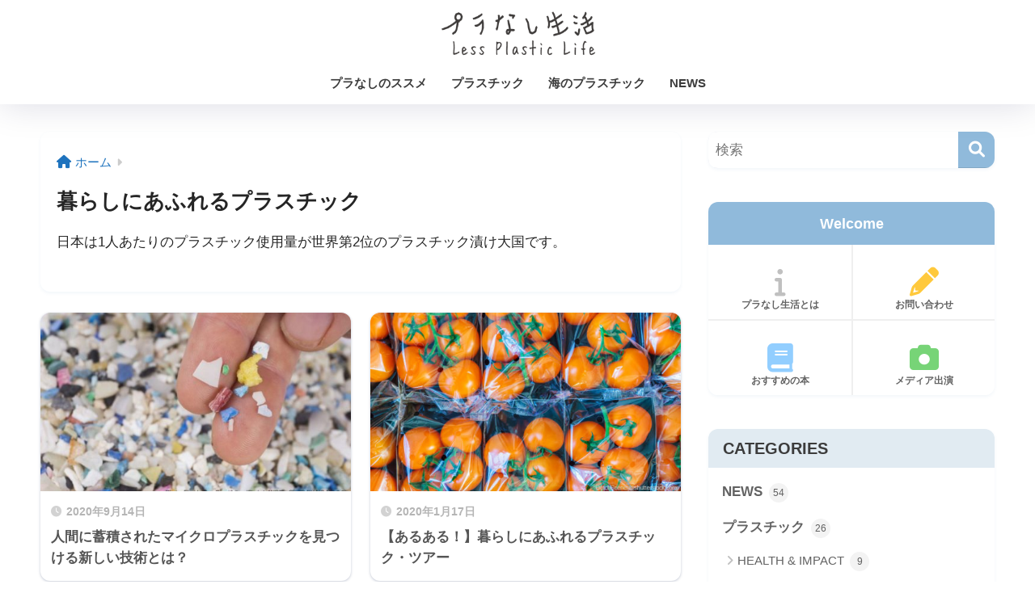

--- FILE ---
content_type: application/javascript; charset=utf-8;
request_url: https://dalc.valuecommerce.com/app3?p=885526158&_s=https%3A%2F%2Flessplasticlife.com%2Fcategory%2Fplastics%2F&vf=iVBORw0KGgoAAAANSUhEUgAAAAMAAAADCAYAAABWKLW%2FAAAAMElEQVQYV2NkFGP4n5GiwKDZ9oyB0fka8%2F8z%2F3MZfm%2BdysC4m6vrv%2Fe5NwwrNLoYAB4HD%2BC7WXCbAAAAAElFTkSuQmCC
body_size: 1293
content:
vc_linkswitch_callback({"t":"697a2093","r":"aXogkwAEKsADD9VwCooAHwqKBtQUTg","ub":"aXogkgAGQ9YDD9VwCooFuwqKBth2rg%3D%3D","vcid":"TIBEnnfhMpWkRjxlc0QE_TmF7j1oU0IknPpf9QZqftaytDolt60nv8QMDHqau9yS","vcpub":"0.273088","kinokuniya.co.jp":{"a":"2118836","m":"2195689","g":"4f6f84f68a"},"www.fujisan.co.jp":{"a":"2290501","m":"2482393","g":"2cf4a6ac97","sp":"ap-vcfuji"},"tabelog.com":{"a":"2797472","m":"3366797","g":"effcbf9d8a"},"l":4,"paypaymall.yahoo.co.jp":{"a":"2695956","m":"2201292","g":"da5950c48a"},"p":885526158,"s":3410719,"arctiwolf.developlcj.net":{"a":"2706204","m":"3209469","g":"2932ae108a"},"mini-shopping.yahoo.co.jp":{"a":"2695956","m":"2201292","g":"da5950c48a"},"demo-ap01-lecreuset.demandware.net":{"a":"2706204","m":"3209469","g":"2932ae108a"},"shopping.geocities.jp":{"a":"2695956","m":"2201292","g":"da5950c48a"},"beauty.rakuten.co.jp":{"a":"2762004","m":"3300516","g":"cdeac03d8a"},"shopping.yahoo.co.jp":{"a":"2695956","m":"2201292","g":"da5950c48a"},"approach.yahoo.co.jp":{"a":"2695956","m":"2201292","g":"da5950c48a"},"www.cucannetshop.jp":{"a":"2758422","m":"3299567","g":"a4fe24c18a"},"paypaystep.yahoo.co.jp":{"a":"2695956","m":"2201292","g":"da5950c48a"},"www.lecreuset.co.jp":{"a":"2706204","m":"3209469","g":"2932ae108a"}})